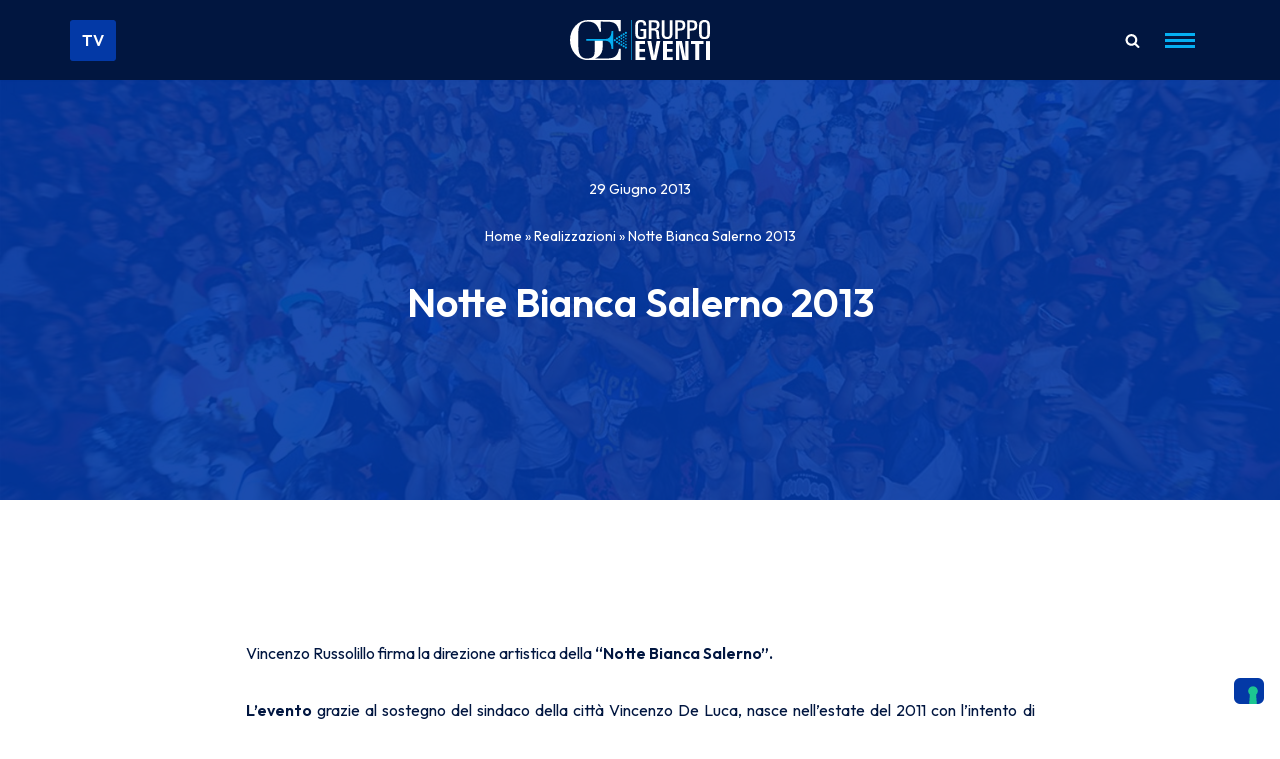

--- FILE ---
content_type: text/css
request_url: https://www.gruppoeventi.org/wp-content/uploads/uag-plugin/assets/3000/uag-css-3297.css?ver=1768228150
body_size: 207
content:
.uag-blocks-common-selector{z-index:var(--z-index-desktop) !important}@media (max-width: 976px){.uag-blocks-common-selector{z-index:var(--z-index-tablet) !important}}@media (max-width: 767px){.uag-blocks-common-selector{z-index:var(--z-index-mobile) !important}}
.wp-block-uagb-icon svg{width:30px}.uagb-icon-wrapper .uagb-svg-wrapper{transition:box-shadow 0.2s ease}
 .uagb-block-bd2a435f.uagb-icon-wrapper{text-align: center;} .uagb-block-bd2a435f.uagb-icon-wrapper .uagb-svg-wrapper a{display: contents;} .uagb-block-bd2a435f.uagb-icon-wrapper svg{width: 30px;height: 30px;transform: rotate(0deg);box-sizing: content-box;fill: var(--nv-text-dark-bg);filter: drop-shadow( 0px 0px 0px #00000070 );} .uagb-block-bd2a435f.uagb-icon-wrapper .uagb-svg-wrapper{display: inline-flex;padding-top: 5px;padding-right: 5px;padding-bottom: 5px;padding-left: 5px;border-style: default;box-shadow: 0px 0px 0 #00000070 ;} .uagb-block-bd2a435f.uagb-icon-wrapper .uagb-svg-wrapper:hover{box-shadow: 0px 0px 0 #00000070 ;} .uagb-block-bd2a435f.uagb-icon-wrapper .uagb-svg-wrapper:focus-visible{box-shadow: 0px 0px 0 #00000070 ;} .uagb-block-bd2a435f.uagb-icon-wrapper{text-align: center;} .uagb-block-bd2a435f.uagb-icon-wrapper .uagb-svg-wrapper a{display: contents;} .uagb-block-bd2a435f.uagb-icon-wrapper svg{width: 30px;height: 30px;transform: rotate(0deg);box-sizing: content-box;fill: var(--nv-text-dark-bg);filter: drop-shadow( 0px 0px 0px #00000070 );} .uagb-block-bd2a435f.uagb-icon-wrapper .uagb-svg-wrapper{display: inline-flex;padding-top: 5px;padding-right: 5px;padding-bottom: 5px;padding-left: 5px;border-style: default;box-shadow: 0px 0px 0 #00000070 ;} .uagb-block-bd2a435f.uagb-icon-wrapper .uagb-svg-wrapper:hover{box-shadow: 0px 0px 0 #00000070 ;} .uagb-block-bd2a435f.uagb-icon-wrapper .uagb-svg-wrapper:focus-visible{box-shadow: 0px 0px 0 #00000070 ;}@media only screen and (max-width: 976px) { .uagb-block-bd2a435f.uagb-icon-wrapper .uagb-svg-wrapper{display: inline-flex;} .uagb-block-bd2a435f.uagb-icon-wrapper .uagb-svg-wrapper{display: inline-flex;}}@media only screen and (max-width: 767px) { .uagb-block-bd2a435f.uagb-icon-wrapper .uagb-svg-wrapper{display: inline-flex;} .uagb-block-bd2a435f.uagb-icon-wrapper .uagb-svg-wrapper{display: inline-flex;}}

--- FILE ---
content_type: application/javascript; charset=utf-8
request_url: https://cs.iubenda.com/cookie-solution/confs/js/98572190.js
body_size: -206
content:
_iub.csRC = { consApiKey: 'b8AJve9zHD9PBHYLfTKtPLsu4qhRpB40', consentDatabasePublicKey: 'WGu1KGJcGIqYUPwIuTgzdeZBcJ6GuYan', showBranding: true, publicId: 'a5ce2360-6db6-11ee-8bfc-5ad8d8c564c0', floatingGroup: false };
_iub.csEnabled = true;
_iub.csPurposes = [3,5,4,2,1];
_iub.cpUpd = 1729601911;
_iub.csT = 0.3;
_iub.googleConsentModeV2 = true;
_iub.totalNumberOfProviders = 7;


--- FILE ---
content_type: image/svg+xml
request_url: https://www.gruppoeventi.org/wp-content/uploads/2023/11/Rina-Logo_Negativo.svg
body_size: 265
content:
<?xml version="1.0" encoding="UTF-8"?>
<svg xmlns="http://www.w3.org/2000/svg" id="Livello_2" data-name="Livello 2" viewBox="0 0 651.3 500">
  <defs>
    <style>
      .cls-1 {
        fill: #fff;
        stroke-width: 0px;
      }
    </style>
  </defs>
  <g id="Livello_1-2" data-name="Livello 1">
    <g>
      <path class="cls-1" d="m45.4,184.2h90.9v43H45.4v-43Zm148,179.4l-66.7-88.5h9.6c25.1,0,45.5-20.4,45.5-45.5v-47.9c0-25.1-20.4-45.5-45.5-45.5H0v227.3h45.4v-88.5h24.6l66.5,88.5h56.9v.1Zm37.5,0h45.5v-227.2h-45.5v227.2Zm374.9-136.3h-90.9v-43h90.9v43Zm0,136.3h45.5v-181.8c0-25.1-20.4-45.5-45.5-45.5h-136.3v227.3h45.5v-88.5h90.9v88.5h-.1Z"></path>
      <g>
        <polygon class="cls-1" points="325.4 500 427.9 363.6 325.4 227.3 325.4 500"></polygon>
        <polygon class="cls-1" points="420.4 0 420.4 0 317.9 136.4 420.4 272.7 420.4 0"></polygon>
      </g>
    </g>
  </g>
</svg>


--- FILE ---
content_type: image/svg+xml
request_url: https://www.gruppoeventi.org/wp-content/uploads/2025/10/logo_ge_negativo-256c6d.svg
body_size: 2629
content:
<?xml version="1.0" encoding="UTF-8"?>
<svg xmlns="http://www.w3.org/2000/svg" id="Livello_2" data-name="Livello 2" viewBox="0 0 647.47 189.11">
  <defs>
    <style>
      .cls-1, .cls-2 {
        fill: #fff;
      }

      .cls-2, .cls-3 {
        fill-rule: evenodd;
      }

      .cls-3, .cls-4 {
        fill: #05aff2;
      }
    </style>
  </defs>
  <g id="Livello_1-2" data-name="Livello 1">
    <g>
      <g>
        <polygon class="cls-2" points="302.59 189.11 302.59 99.39 347.37 99.39 347.37 106.1 347.37 112.81 320.95 112.81 320.95 136.36 346.46 136.36 346.46 143.07 346.46 149.78 320.95 149.78 320.95 175.69 347.9 175.69 347.9 182.39 347.9 189.11 302.59 189.11"></polygon>
        <polygon class="cls-2" points="357.56 99.39 366.66 99.39 375.83 99.39 388.32 168.92 388.27 168.92 400.25 99.39 409.04 99.39 417.81 99.39 398.49 189.11 387.75 189.11 376.95 189.11 357.56 99.39"></polygon>
        <polygon class="cls-2" points="430.15 189.11 430.15 99.39 474.92 99.39 474.92 106.1 474.92 112.81 448.5 112.81 448.5 136.36 474.02 136.36 474.02 143.07 474.02 149.78 448.5 149.78 448.5 175.69 475.44 175.69 475.44 182.39 475.44 189.11 430.15 189.11"></polygon>
        <polygon class="cls-2" points="505.67 189.11 498.17 189.11 490.58 189.11 490.58 99.39 504.07 99.39 517.63 99.39 533.02 175.11 533.02 99.39 540.53 99.39 548.12 99.39 548.12 189.11 534.7 189.11 521.2 189.11 505.67 112.74 505.67 189.11"></polygon>
        <polygon class="cls-2" points="579.5 189.11 579.5 112.81 560.23 112.81 560.23 106.1 560.23 99.39 617.12 99.39 617.12 106.1 617.12 112.81 597.85 112.81 597.85 189.11 588.7 189.11 579.5 189.11"></polygon>
        <polygon class="cls-2" points="629.12 189.11 629.12 99.39 638.27 99.39 647.47 99.39 647.47 189.11 638.33 189.11 629.12 189.11"></polygon>
        <path class="cls-2" d="M327.84,90.1c-9.78,0-16.53-2.14-20.24-6.39-3.7-4.27-5.55-12.04-5.55-23.3V28c0-9.89,2.01-17.03,6.05-21.42,4.04-4.39,10.63-6.58,19.74-6.58,8.54,0,14.76,1.86,18.66,5.55,3.9,3.7,5.77,9.53,5.65,17.52v2.62h-12.01v-2.62c.09-4.64-.85-7.97-2.8-10.02-1.94-2.07-5.1-3.09-9.49-3.09-4.89,0-8.41,1.44-10.56,4.3-2.15,2.86-3.23,7.5-3.23,13.94v32.38c0,7.43,1,12.53,2.98,15.35,1.99,2.79,5.6,4.2,10.82,4.2,4.6-.05,8.69-.73,12.28-2.07v-25.8h-13.54v-9.97h25.55v43.68c-5.83,2.69-13.93,4.06-24.3,4.12Z"></path>
        <path class="cls-2" d="M364.59,89.08V1.03h27.91c7.28,0,12.67,1.79,16.17,5.36,3.5,3.58,5.25,9.12,5.25,16.6v-.87c0,8.02-1.98,13.82-5.93,17.4-2.62,2.41-6.41,4.01-11.35,4.81,5.31.38,9.02,1.62,11.1,3.75,2.47,2.54,3.75,7.45,3.87,14.76.08,5.28.33,9.72.75,13.3l.25,2.07c.29,2.29.59,4.25.9,5.88.32,1.61.72,3.3,1.21,5h-12.63c-.59-2.71-1.02-4.81-1.29-6.32-.28-1.49-.45-2.73-.53-3.68l-.18-1.87c-.37-3.66-.59-7.73-.68-12.19-.08-5.71-1.15-9.78-3.2-12.19-2.06-2.42-5.43-3.63-10.13-3.63h-9.5v39.88h-12ZM376.59,39.23h9.6c6.08,0,10.21-1.15,12.41-3.45,2.19-2.31,3.3-6.65,3.3-13.02v.85c0-4.81-1.12-8.11-3.37-9.91-2.24-1.81-6.35-2.71-12.34-2.71h-9.6v28.25Z"></path>
        <path class="cls-2" d="M473.83,66.72c0,7.81-2.05,13.66-6.13,17.55-4.11,3.87-10.24,5.83-18.43,5.83s-14.4-1.96-18.49-5.83c-4.1-3.89-6.15-9.74-6.15-17.55V1.03h12.01v62.23c0,5.85,1.01,10.12,3.04,12.83,2.01,2.69,5.21,4.05,9.58,4.05s7.67-1.32,9.62-3.96c1.96-2.64,2.93-6.94,2.93-12.92V1.03h12.01v65.69Z"></path>
        <path class="cls-2" d="M486.78,89.08V1.03h19.86c10.12,0,17.08,1.75,20.92,5.28,3.83,3.52,5.75,9.93,5.75,19.25v-.92c0,8.98-2.1,15.49-6.29,19.48-4.19,4-10.99,5.99-20.42,5.99h-7.81v38.97h-12.01ZM498.79,40.12h7.83c5.69,0,9.55-1.06,11.59-3.2,2.06-2.14,3.08-6.16,3.08-12.05v.94c0-5.64-1.05-9.53-3.18-11.65-2.1-2.12-5.94-3.18-11.49-3.18h-7.83v29.14Z"></path>
        <path class="cls-2" d="M541.98,89.08V1.03h19.85c10.12,0,17.09,1.75,20.92,5.28,3.83,3.52,5.75,9.93,5.75,19.25v-.92c0,8.98-2.1,15.49-6.29,19.48-4.18,4-10.99,5.99-20.41,5.99h-7.82v38.97h-12ZM553.98,40.12h7.84c5.69,0,9.54-1.06,11.59-3.2,2.05-2.14,3.07-6.16,3.07-12.05v.94c0-5.64-1.06-9.53-3.16-11.65-2.11-2.12-5.94-3.18-11.5-3.18h-7.84v29.14Z"></path>
        <path class="cls-2" d="M622.09,90.1c-9.53,0-16.09-2.14-19.67-6.39-3.58-4.27-5.37-12.04-5.37-23.3V28c0-9.89,1.96-17.03,5.87-21.42,3.91-4.39,10.3-6.58,19.17-6.58s15.47,2.19,19.31,6.54c3.84,4.37,5.75,11.66,5.75,21.89v36.91c0,8.73-1.96,15.03-5.87,18.93-3.91,3.89-10.31,5.83-19.18,5.83ZM622.09,80.14c4.6,0,7.93-1.37,9.97-4.08,2.05-2.73,3.07-7.14,3.07-13.23V25.97c0-6.06-.92-10.24-2.78-12.55-1.87-2.29-5.29-3.45-10.26-3.45-4.6,0-7.92,1.44-9.96,4.3-2.05,2.86-3.07,7.5-3.07,13.94v32.38c0,7.43.94,12.53,2.8,15.35,1.86,2.79,5.28,4.2,10.24,4.2Z"></path>
      </g>
      <g>
        <path class="cls-3" d="M210.41,91.73c-1.96-1.97-5.15-1.98-7.12-.01h0c-1.97,1.97-1.97,5.16,0,7.13h0c1.97,1.97,5.15,1.98,7.12.01h0c1.97-1.97,1.97-5.16,0-7.13h0Z"></path>
        <path class="cls-3" d="M231,92.45c-1.57-1.58-4.12-1.59-5.69-.02h0c-1.57,1.58-1.57,4.13,0,5.71h0c1.57,1.58,4.12,1.58,5.69.01h0c1.58-1.58,1.58-4.13,0-5.7h0Z"></path>
        <g>
          <path class="cls-3" d="M262.06,57c-1.97-1.97-5.16-1.98-7.13-.02h0c-1.96,1.97-1.96,5.16,0,7.14h0c1.97,1.97,5.16,1.97,7.13.01h0c1.96-1.97,1.96-5.16,0-7.13h0Z"></path>
          <path class="cls-3" d="M261.35,71.6c-1.57-1.58-4.12-1.58-5.69-.01h0c-1.57,1.57-1.57,4.13,0,5.71h0c1.57,1.58,4.13,1.58,5.69,0h0c1.57-1.57,1.57-4.13,0-5.7h0Z"></path>
          <path class="cls-3" d="M260.78,86.07c-1.26-1.26-3.29-1.26-4.55-.01h0c-1.26,1.26-1.26,3.3,0,4.57h0c1.26,1.25,3.29,1.26,4.55.01h0c1.26-1.27,1.26-3.31,0-4.57h0Z"></path>
          <path class="cls-3" d="M260.78,99.96c-1.26-1.26-3.29-1.26-4.55-.01h0c-1.26,1.25-1.26,3.3,0,4.56h0c1.26,1.27,3.29,1.27,4.55.01h0c1.26-1.27,1.26-3.31,0-4.57h0Z"></path>
          <path class="cls-3" d="M261.35,113.28c-1.57-1.58-4.12-1.58-5.69-.01h0c-1.57,1.58-1.57,4.13,0,5.71h0c1.57,1.58,4.12,1.58,5.69,0h0c1.57-1.57,1.57-4.12,0-5.7h0Z"></path>
          <path class="cls-3" d="M262.06,133.59c-1.97,1.97-5.16,1.97-7.13-.01h0c-1.96-1.97-1.96-5.16,0-7.13h0c1.97-1.97,5.16-1.97,7.13,0h0c1.96,1.98,1.96,5.17,0,7.14h0Z"></path>
        </g>
        <g>
          <path class="cls-3" d="M251.73,63.56c-1.97-1.97-5.15-1.97-7.12-.01h0c-1.97,1.97-1.97,5.16,0,7.14h0c1.97,1.97,5.15,1.98,7.12,0h0c1.96-1.96,1.96-5.16,0-7.13h0Z"></path>
          <path class="cls-3" d="M251.02,78.36c-1.58-1.58-4.13-1.58-5.7-.01h0c-1.58,1.58-1.58,4.13,0,5.7h0c1.57,1.58,4.12,1.59,5.7.03h0c1.57-1.58,1.57-4.13,0-5.71h0Z"></path>
          <path class="cls-3" d="M250.45,93.01c-1.26-1.26-3.3-1.26-4.55-.01h0c-1.27,1.26-1.27,3.31,0,4.57h0c1.25,1.27,3.3,1.27,4.55.01h0c1.25-1.26,1.25-3.31,0-4.57h0Z"></path>
          <path class="cls-3" d="M251.02,106.53c-1.58-1.58-4.12-1.58-5.69-.01h0c-1.57,1.58-1.57,4.13,0,5.71h0c1.57,1.58,4.11,1.58,5.69.01h0c1.57-1.58,1.57-4.13,0-5.71h0Z"></path>
          <path class="cls-3" d="M251.73,127.03c-1.97,1.97-5.15,1.96-7.12-.01h0c-1.97-1.97-1.97-5.16,0-7.13h0c1.97-1.97,5.15-1.97,7.12,0h0c1.96,1.98,1.96,5.17,0,7.14h0Z"></path>
        </g>
        <g>
          <path class="cls-3" d="M241.39,70.13c-1.96-1.97-5.15-1.97-7.11-.01h0c-1.97,1.96-1.97,5.16,0,7.13h0c1.96,1.97,5.15,1.98,7.11.01h0c1.97-1.97,1.97-5.16,0-7.13h0Z"></path>
          <path class="cls-3" d="M240.69,85.24c-1.57-1.58-4.12-1.58-5.69-.01h0c-1.57,1.58-1.57,4.13,0,5.71h0c1.57,1.58,4.12,1.58,5.69.01h0c1.57-1.58,1.57-4.13,0-5.71h0Z"></path>
          <path class="cls-3" d="M240.69,99.64c-1.57-1.58-4.12-1.58-5.69-.01h0c-1.57,1.58-1.57,4.13,0,5.71h0c1.57,1.58,4.12,1.58,5.69.01h0c1.57-1.58,1.57-4.13,0-5.71h0Z"></path>
          <path class="cls-3" d="M241.39,120.45c-1.96,1.97-5.15,1.97-7.11-.01h0c-1.97-1.97-1.97-5.16,0-7.13h0c1.96-1.97,5.15-1.97,7.11,0h0c1.97,1.97,1.97,5.16,0,7.13h0Z"></path>
        </g>
        <path class="cls-3" d="M231.71,76.71c-1.97-1.98-5.15-1.98-7.12-.02h0c-1.97,1.96-1.97,5.15,0,7.13h0c1.97,1.97,5.15,1.98,7.12.01h0c1.97-1.97,1.97-5.16,0-7.13h0Z"></path>
        <path class="cls-3" d="M231.07,113.89c-1.97,1.97-5.15,1.97-7.12-.01h0c-1.97-1.97-1.97-5.16,0-7.13h0c1.97-1.97,5.15-1.97,7.12.01h0c1.97,1.97,1.97,5.16,0,7.13h0Z"></path>
        <g>
          <path class="cls-3" d="M220.74,83.39c-1.96-1.98-5.15-1.98-7.12-.01h0c-1.97,1.97-1.97,5.15,0,7.13h0c1.97,1.97,5.15,1.98,7.12.01h0c1.97-1.97,1.97-5.16,0-7.13h0Z"></path>
          <path class="cls-3" d="M220.74,107.21c-1.96,1.96-5.15,1.96-7.12-.01h0c-1.97-1.97-1.97-5.17,0-7.13h0c1.97-1.97,5.15-1.97,7.12,0h0c1.97,1.97,1.97,5.17,0,7.14h0Z"></path>
        </g>
      </g>
      <path class="cls-1" d="M114.46,134.08v-38.07h36.76v29.47c-.24,22.5-7.65,38.67-22.22,48.52-4.29,2.91-8.64,5.39-13.05,7.45l15.61-.05h38.58c18.85,0,32.31-3.59,40.39-10.76,8.08-7.19,13.39-18.83,15.98-35.09h7.6v53.56l-151.15-.07c-24.02-.01-43.68-9.44-59.39-28.29C7.85,141.89,0,119.84,0,94.62S8.04,46.89,24.1,28.17C40.17,9.46,60.19.1,84.16.09c.36,0,.73-.03,1.12-.01L234.11,0v53.57h-7.6c-2.59-16.26-7.9-27.91-15.98-35.09-8.08-7.18-21.54-10.77-40.39-10.77l-28.56-.06,1.83,47.78h-6.86c-7.45-32.31-24.87-47.89-52.69-47.89-14.45,0-25.23,2.67-31.88,9.18-6.65,6.51-10.7,14.72-12.19,24.64-1.48,9.92-2.22,24.09-2.22,42.48,0,33.13,1.1,55.07,3.29,65.85,2.21,10.77,6.72,18.87,13.54,24.3,6.82,5.43,15.12,7.59,24.99,7.59,7.91,0,14.98-1.06,21.13-4.29,6.15-3.23,10.01-8.06,11.58-14.47,1.57-6.43,2.36-16.01,2.36-28.75Z"></path>
      <rect class="cls-4" x="282.04" y="0" width="2.99" height="189.11"></rect>
      <path class="cls-3" d="M139.53,97.4l-64.19.07v-7.67h68.74l13.56-.04c6.38,0,11.79-.63,16.23-1.87,4.43-1.24,8.43-4.61,11.97-10.09,3.54-5.49,5.57-14.07,6.06-25.74h7.78v84.97h-7.78c-.8-16.15-3.92-26.8-9.35-31.94-5.43-5.13-13.74-7.7-24.91-7.7h-18.12Z"></path>
    </g>
  </g>
</svg>
